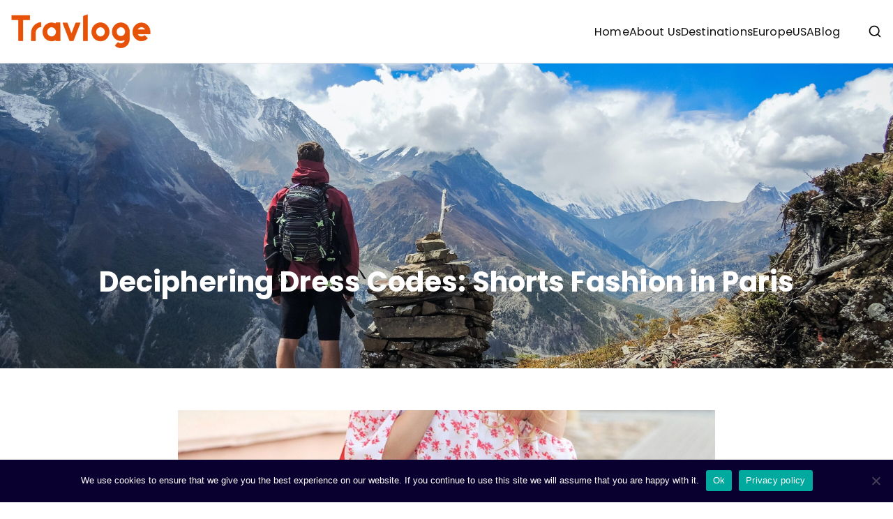

--- FILE ---
content_type: text/html; charset=utf-8
request_url: https://www.google.com/recaptcha/api2/aframe
body_size: 265
content:
<!DOCTYPE HTML><html><head><meta http-equiv="content-type" content="text/html; charset=UTF-8"></head><body><script nonce="Lv0D80ycwZRjm9faorleqw">/** Anti-fraud and anti-abuse applications only. See google.com/recaptcha */ try{var clients={'sodar':'https://pagead2.googlesyndication.com/pagead/sodar?'};window.addEventListener("message",function(a){try{if(a.source===window.parent){var b=JSON.parse(a.data);var c=clients[b['id']];if(c){var d=document.createElement('img');d.src=c+b['params']+'&rc='+(localStorage.getItem("rc::a")?sessionStorage.getItem("rc::b"):"");window.document.body.appendChild(d);sessionStorage.setItem("rc::e",parseInt(sessionStorage.getItem("rc::e")||0)+1);localStorage.setItem("rc::h",'1769704568161');}}}catch(b){}});window.parent.postMessage("_grecaptcha_ready", "*");}catch(b){}</script></body></html>